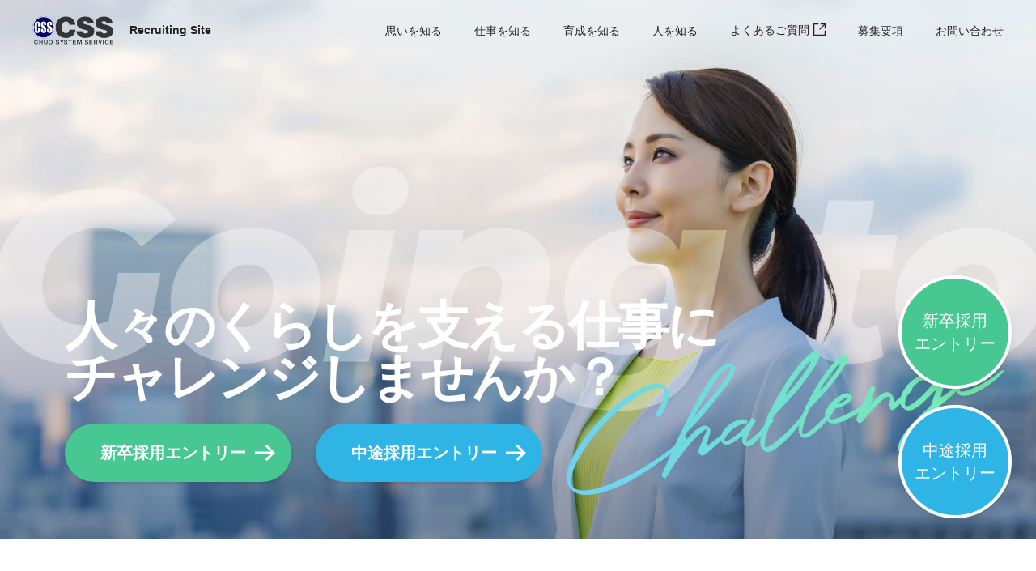

--- FILE ---
content_type: text/html; charset=UTF-8
request_url: https://recruit.chuoss.co.jp/
body_size: 7197
content:
<!DOCTYPE html>
<html lang="ja" class="text-gray-900 antialiased overflow-x-hidden overflow-y-scroll">
<head>
<meta charset="utf-8">
<meta name="viewport" content="width=device-width, initial-scale=1.0">
<title>中央システムサービス株式会社採用サイト &#8211; 人々のくらしを支える仕事にチャレンジしませんか？</title>
<meta name='robots' content='max-image-preview:large' />
	<style>img:is([sizes="auto" i], [sizes^="auto," i]) { contain-intrinsic-size: 3000px 1500px }</style>
	<link rel='stylesheet' id='twb-open-sans-css' href='https://fonts.googleapis.com/css?family=Open+Sans%3A300%2C400%2C500%2C600%2C700%2C800&#038;display=swap&#038;ver=6.7.4' type='text/css' media='all' />
<link rel='stylesheet' id='twbbwg-global-css' href='https://recruit.chuoss.co.jp/wp-content/plugins/photo-gallery/booster/assets/css/global.css?ver=1.0.0' type='text/css' media='all' />
<style id='classic-theme-styles-inline-css' type='text/css'>
/*! This file is auto-generated */
.wp-block-button__link{color:#fff;background-color:#32373c;border-radius:9999px;box-shadow:none;text-decoration:none;padding:calc(.667em + 2px) calc(1.333em + 2px);font-size:1.125em}.wp-block-file__button{background:#32373c;color:#fff;text-decoration:none}
</style>
<link rel='stylesheet' id='bwg_fonts-css' href='https://recruit.chuoss.co.jp/wp-content/plugins/photo-gallery/css/bwg-fonts/fonts.css?ver=0.0.1' type='text/css' media='all' />
<link rel='stylesheet' id='sumoselect-css' href='https://recruit.chuoss.co.jp/wp-content/plugins/photo-gallery/css/sumoselect.min.css?ver=3.4.6' type='text/css' media='all' />
<link rel='stylesheet' id='mCustomScrollbar-css' href='https://recruit.chuoss.co.jp/wp-content/plugins/photo-gallery/css/jquery.mCustomScrollbar.min.css?ver=3.1.5' type='text/css' media='all' />
<link rel='stylesheet' id='bwg_googlefonts-css' href='https://fonts.googleapis.com/css?family=Ubuntu&#038;subset=greek,latin,greek-ext,vietnamese,cyrillic-ext,latin-ext,cyrillic' type='text/css' media='all' />
<link rel='stylesheet' id='bwg_frontend-css' href='https://recruit.chuoss.co.jp/wp-content/plugins/photo-gallery/css/styles.min.css?ver=1.8.35' type='text/css' media='all' />
<script type="text/javascript" src="https://recruit.chuoss.co.jp/wp-includes/js/jquery/jquery.min.js?ver=3.7.1" id="jquery-core-js"></script>
<script type="text/javascript" src="https://recruit.chuoss.co.jp/wp-includes/js/jquery/jquery-migrate.min.js?ver=3.4.1" id="jquery-migrate-js"></script>
<script type="text/javascript" src="https://recruit.chuoss.co.jp/wp-content/plugins/photo-gallery/booster/assets/js/circle-progress.js?ver=1.2.2" id="twbbwg-circle-js"></script>
<script type="text/javascript" id="twbbwg-global-js-extra">
/* <![CDATA[ */
var twb = {"nonce":"d867b3b95d","ajax_url":"https:\/\/recruit.chuoss.co.jp\/wp-admin\/admin-ajax.php","plugin_url":"https:\/\/recruit.chuoss.co.jp\/wp-content\/plugins\/photo-gallery\/booster","href":"https:\/\/recruit.chuoss.co.jp\/wp-admin\/admin.php?page=twbbwg_photo-gallery"};
var twb = {"nonce":"d867b3b95d","ajax_url":"https:\/\/recruit.chuoss.co.jp\/wp-admin\/admin-ajax.php","plugin_url":"https:\/\/recruit.chuoss.co.jp\/wp-content\/plugins\/photo-gallery\/booster","href":"https:\/\/recruit.chuoss.co.jp\/wp-admin\/admin.php?page=twbbwg_photo-gallery"};
/* ]]> */
</script>
<script type="text/javascript" src="https://recruit.chuoss.co.jp/wp-content/plugins/photo-gallery/booster/assets/js/global.js?ver=1.0.0" id="twbbwg-global-js"></script>
<script type="text/javascript" src="https://recruit.chuoss.co.jp/wp-content/plugins/photo-gallery/js/jquery.sumoselect.min.js?ver=3.4.6" id="sumoselect-js"></script>
<script type="text/javascript" src="https://recruit.chuoss.co.jp/wp-content/plugins/photo-gallery/js/tocca.min.js?ver=2.0.9" id="bwg_mobile-js"></script>
<script type="text/javascript" src="https://recruit.chuoss.co.jp/wp-content/plugins/photo-gallery/js/jquery.mCustomScrollbar.concat.min.js?ver=3.1.5" id="mCustomScrollbar-js"></script>
<script type="text/javascript" src="https://recruit.chuoss.co.jp/wp-content/plugins/photo-gallery/js/jquery.fullscreen.min.js?ver=0.6.0" id="jquery-fullscreen-js"></script>
<script type="text/javascript" id="bwg_frontend-js-extra">
/* <![CDATA[ */
var bwg_objectsL10n = {"bwg_field_required":"\u30d5\u30a3\u30fc\u30eb\u30c9\u306f\u5fc5\u9808\u3067\u3059\u3002","bwg_mail_validation":"\u3053\u308c\u306f\u6709\u52b9\u306a\u30e1\u30fc\u30eb\u30a2\u30c9\u30ec\u30b9\u3067\u306f\u3042\u308a\u307e\u305b\u3093\u3002","bwg_search_result":"\u691c\u7d22\u306b\u4e00\u81f4\u3059\u308b\u753b\u50cf\u304c\u3042\u308a\u307e\u305b\u3093\u3002","bwg_select_tag":"Select Tag","bwg_order_by":"Order By","bwg_search":"\u691c\u7d22","bwg_show_ecommerce":"Show Ecommerce","bwg_hide_ecommerce":"Hide Ecommerce","bwg_show_comments":"\u30b3\u30e1\u30f3\u30c8\u3092\u8868\u793a","bwg_hide_comments":"\u30b3\u30e1\u30f3\u30c8\u3092\u975e\u8868\u793a\u306b\u3057\u307e\u3059","bwg_restore":"\u5fa9\u5143\u3057\u307e\u3059","bwg_maximize":"\u6700\u5927\u5316\u3057\u307e\u3059","bwg_fullscreen":"\u30d5\u30eb\u30b9\u30af\u30ea\u30fc\u30f3","bwg_exit_fullscreen":"\u30d5\u30eb\u30b9\u30af\u30ea\u30fc\u30f3\u3092\u7d42\u4e86\u3057\u307e\u3059","bwg_search_tag":"SEARCH...","bwg_tag_no_match":"No tags found","bwg_all_tags_selected":"All tags selected","bwg_tags_selected":"tags selected","play":"\u518d\u751f","pause":"\u4e00\u6642\u505c\u6b62\u3057\u307e\u3059","is_pro":"","bwg_play":"\u518d\u751f","bwg_pause":"\u4e00\u6642\u505c\u6b62\u3057\u307e\u3059","bwg_hide_info":"\u60c5\u5831\u3092\u96a0\u3059","bwg_show_info":"\u60c5\u5831\u3092\u8868\u793a\u3057\u307e\u3059","bwg_hide_rating":"Hide rating","bwg_show_rating":"Show rating","ok":"Ok","cancel":"Cancel","select_all":"Select all","lazy_load":"0","lazy_loader":"https:\/\/recruit.chuoss.co.jp\/wp-content\/plugins\/photo-gallery\/images\/ajax_loader.png","front_ajax":"0","bwg_tag_see_all":"see all tags","bwg_tag_see_less":"see less tags"};
/* ]]> */
</script>
<script type="text/javascript" src="https://recruit.chuoss.co.jp/wp-content/plugins/photo-gallery/js/scripts.min.js?ver=1.8.35" id="bwg_frontend-js"></script>
<link rel="canonical" href="https://recruit.chuoss.co.jp/" />
<link rel='shortlink' href='https://recruit.chuoss.co.jp/' />
<link rel="stylesheet" href="https://recruit.chuoss.co.jp/wp-content/themes/css-recruit/css/app.css">
<script type="module" src="https://recruit.chuoss.co.jp/wp-content/themes/css-recruit/js/alpine.js"></script>
<script nomodule src="https://polyfill.io/v3/polyfill.min.js?features=IntersectionObserver"></script>
<link rel="preconnect" href="https://fonts.googleapis.com">
<link rel="preconnect" href="https://fonts.gstatic.com" crossorigin>
<link href="https://fonts.googleapis.com/css2?family=Montserrat:wght@400;900&display=swap" rel="stylesheet" media="print" onload="this.media='all',this.onload=null">
</head>

<body>

<div id="top"></div>


<header
  class="fixed z-40 top-0 left-0 w-full h-80 md:h-75 flex items-center bg-transparent transition duration-300"
  x-bind:class="{ 'bg-white-op-80 shadow-xs': !isTop }"
  x-data="alpine.dataHeader()"
  x-init="init()"
>
  <div class="px-40 mx-auto flex justify-between items-center w-full">
    <a href="/" class="flex-none block lg:hidden w-100">
      <img src="https://recruit.chuoss.co.jp/wp-content/themes/css-recruit/img/logo@2x.png" width="283" height="148" alt="Chuo System Service Recruiting Site">
    </a>
    <a href="/" class="flex-none hidden lg:flex items-center transition-opacity hover:opacity-80">
      <img src="https://recruit.chuoss.co.jp/wp-content/themes/css-recruit/img/logo-pc@2x.png" width="100" height="35" alt="Chuo System Service Recruiting Site">
      <span class="text-sm font-bold ml-20">Recruiting Site</span>
    </a>
    <nav class="flex-none hidden md:block">
      <ul class="flex items-center text-sm space-x-20 lg:space-x-30 xl:space-x-40">
        <li><a href="/philosophy/" class="py-10 border-b-2 border-transparent hover:border-current transition-colors hover:text-rct-link">思いを知る</a></li>
        <li><a href="/company/" class="py-10 border-b-2 border-transparent hover:border-current transition-colors hover:text-rct-link">仕事を知る</a></li>
        <li><a href="/nurturing/" class="py-10 border-b-2 border-transparent hover:border-current transition-colors hover:text-rct-link">育成を知る</a></li>
        <li><a href="/message/" class="py-10 border-b-2 border-transparent hover:border-current transition-colors hover:text-rct-link">人を知る</a></li>
        <li>
          <a href="https://chuoss.co.jp/faq-categories/recruit-faq/" class="flex items-center py-10 border-b-2 border-transparent hover:border-current transition-colors hover:text-rct-link" target="_blank">
            <span class="mr-5">よくあるご質問</span>
            <span class="flex-none">
              <svg class="stroke-current" height="15.3" viewBox="0 0 15.3 15.3" width="15.3" xmlns="http://www.w3.org/2000/svg"><g fill="none" stroke-miterlimit="10" stroke-width="1.3" transform="translate(-1345.829 -64.85)"><path d="m1352.079 65.5h-5.6v14h14v-5.6"/><path d="m1354.88 65.5h5.6v5.6"/><path d="m1360.479 65.5-7 7"/></g></svg>
            </span>
          </a>
        </li>
        <li><a href="/requirements/" class="py-10 border-b-2 border-transparent hover:border-current transition-colors hover:text-rct-link">募集要項</a></li>
        <li><a href="http://www.chuoss.co.jp/contact/" class="py-10 border-b-2 border-transparent hover:border-current transition-colors hover:text-rct-link" target="_blank">お問い合わせ</a></li>
      </ul>
    </nav>
    <button
      type="button"
      class="flex-none relative md:hidden w-50 h-50 bg-rct-menu"
      aria-label="メニューを開閉する"
      x-on:click="menu = !menu"
    >
      <span
        class="absolute inset-0 w-20 h-2 bg-white m-auto transition-transform -translate-y-8"
        x-bind:class="{ 'rotate-45': menu, '-translate-y-8': !menu }"
      ></span>
      <span
        class="absolute inset-0 w-20 h-2 bg-white m-auto transition-opacity"
        x-bind:class="{ 'opacity-0': menu }"
      ></span>
      <span
        class="absolute inset-0 w-20 h-2 bg-white m-auto transition-transform translate-y-8"
        x-bind:class="{ '-rotate-45': menu, 'translate-y-8': !menu }"
      ></span>
    </button>
  </div>
  <nav
    class="md:hidden fixed -z-1 top-0 left-0 w-full h-full bg-white text-gray-800 pt-80 overflow-auto invisible opacity-0 trans-vis-end"
    x-bind:class="{ 'invisible opacity-0 trans-vis-end': !menu, 'visible opacity-100 trans-vis-start': menu }"
  >
    <ul class="text-center text-lg">
      <li><a href="/philosophy/" class="block px-20 py-15 transition-colors hover:text-rct-link">思いを知る</a></li>
      <li><a href="/company/" class="block px-20 py-15 transition-colors hover:text-rct-link">仕事を知る</a></li>
      <li><a href="/nurturing/" class="block px-20 py-15 transition-colors hover:text-rct-link">育成を知る</a></li>
      <li><a href="/message/" class="block px-20 py-15 transition-colors hover:text-rct-link">人を知る</a></li>
      <li><a href="https://chuoss.co.jp/faq-categories/recruit-faq/" class="block px-20 py-15 transition-colors hover:text-rct-link" target="_blank">よくあるご質問</a></li>
      <li><a href="/requirements/" class="block px-20 py-15 transition-colors hover:text-rct-link">募集要項</a></li>
      <li><a href="https://chuoss.co.jp/contact/" class="block px-20 py-15 transition-colors hover:text-rct-link" target="_blank">お問い合わせ</a></li>
    </ul>
    <div class="space-y-20 px-20 pt-30 pb-40">
      <a href="/requirements/" class="flex items-center bg-rct-green text-white text-lg text-center font-bold px-15 py-10 rounded-full shadow transition-opacity hover:opacity-80">
        <span class="flex-grow pl-15">新卒採用情報</span>
        <span class="flex-none block w-15 h-15 bg-arrow"></span>
      </a>
      <a href="/requirements/mid-career/" class="flex items-center bg-rct-blue text-white text-lg text-center font-bold px-15 py-10 rounded-full shadow transition-opacity hover:opacity-80">
        <span class="flex-grow pl-15">中途採用情報</span>
        <span class="flex-none block w-15 h-15 bg-arrow"></span>
      </a>
    </div>
  </nav>
</header>
<div class="sr-only">
  <h1>Chuo System Service Recruiting Site</h1>
  <p>人々のくらしを支える仕事にチャレンジしませんか？</p>
</div>
<div class="relative">
  <img fetchpriority="high" decoding="async" src="https://recruit.chuoss.co.jp/wp-content/themes/css-recruit/img/front/hero@2x.jpg" width="1920" height="998" class="hidden md:block w-full" alt="">
  <img decoding="async" src="https://recruit.chuoss.co.jp/wp-content/themes/css-recruit/img/front/hero-sp@2x.jpg" width="750" height="1434" class="md:hidden w-full" alt="">
  <div class="absolute bottom-50 md:bottom-70 left-0 md:left-80 px-15 md:px-0 w-full md:w-auto">
    <p class="font-bold font-white text-2xl md:text-5xl lg:text-6xl md:tracking-tighter">人々のくらしを支える仕事に <br>チャレンジしませんか？</p>
    <div class="mt-20 md:mt-25 spawner spawner--intersected">
      <div class="flex md:inline-flex">
        <a href="/requirements/" class="flex-grow block rounded-full shadow-md transition-opacity hover:opacity-80 mr-15 md:mr-30 md:w-280 bg-rct-green text-white rounded-full text-center py-7 md:py-22 md:pl-40 md:pr-20">
          <div class="flex items-center">
            <span class="flex-grow font-bold md:text-xl md:pr-8">新卒採用エントリー</span>
            <span class="flex-none md:block w-25 h-20 bg-arrow hidden"></span>
          </div>
        </a>
        <a href="/requirements/mid-career/" class="flex-grow block rounded-full shadow-md transition-opacity hover:opacity-80 md:w-280 bg-rct-blue text-white rounded-full text-center py-7 md:py-22 md:pl-40 md:pr-20">
          <div class="flex items-center">
            <span class="flex-grow font-bold md:text-xl md:pr-8">中途採用エントリー</span>
            <span class="flex-none md:block w-25 h-20 bg-arrow hidden"></span>
          </div>
        </a>
      </div>
    </div>
  </div>
  <p class="hidden md:inline-flex font-white absolute right-60 bottom-40 items-center">Scroll<span class="flex-none md:block w-15 h-15 bg-arrow ml-16 rotate-90"></span></p>
</div>
<section class="container relative z-10 spawner mt-60">
  <h2 class="font-serif text-center text-2xl md:text-5xl md:leading-snug">真のプロ集団として<br>顧客満足度120%を実現する。</h2>
  <p class="relative font-bold leading-loose md:leading-msg w-2/3 md:max-w-24em mx-auto mt-20 md:mt-60">私達は、ＩＴエンジニアとして、常にプロ意識を持って、お客様のご要望にお応えすることを仕事としています。私達が目指すのは、常にお客様の期待以上の成果を出すこと。「１２０％の顧客満足」を実現することです。常にお客様に必要とされる、お客様にとってなくてはならない、そんなプロのエンジニアでありたいと願っています。</p>

  <p class="text-center overflow-hidden mt-30 md:-mt-60" x-data="alpine.data120pct()" x-init="init()">
    <span class="inline-grid grid-layers">
      <span class="invisible block font-black font-montserrat text-9xl md:text-16rem whitespace-no-wrap text-rct-blue-light bg-clip-text clip-text:bg-grad-120pct clip-text:text-transparent data-aft" data-aft="120%"></span>
      <strong class="block font-black font-montserrat text-right text-9xl md:text-16rem whitespace-no-wrap text-rct-blue-light bg-clip-text clip-text:bg-grad-120pct clip-text:text-transparent" x-text="pct + '%'">120%</strong>
    </span>
    <span class="block font-bold text-2xl md:text-5xl text-rct-blue-light md:-mt-10">Customer satisfaction</span>
  </p>

  <p class="font-bold leading-loose md:leading-msg text-center md:text-xl mt-40 md:mt-60">そんな当社が求めている人材は、<br><span class="text-2xl md:text-3xl"><span class="bg-grad-mark bg-size-mark bg-bottom bg-no-repeat px-4">コミュニケーション力</span><br class="md:hidden"><span class="-mx-4 hidden md:inline-block">・</span><span class="bg-grad-mark bg-size-mark bg-bottom bg-no-repeat px-4">主体性</span><span class="-mx-4">・</span><span class="bg-grad-mark bg-size-mark bg-bottom bg-no-repeat px-4">実行力</span></span><br>を兼ね備える人です。</p>
</section>

<section class="container pt-20 md:pt-0 md:mt-65">
  <div class="font-bold text-gray-400 text-center spawner">
    <abbr class="block text-3xl leading-none no-underline" title="Chuo System Service">CSS</abbr>
    <span class="block text-6xl">Thought</span>
  </div>
  <h2 class="relative flex justify-center mt-30 spawner">
    <a href="https://recruit.chuoss.co.jp/philosophy/" class="flex items-center min-w-240 bg-grad-btn text-white text-2xl text-center font-bold px-15 py-8 rounded-full shadow transition-opacity hover:opacity-80">
      <span class="flex-grow pl-15">思いを知る</span>
      <span class="flex-none block w-15 h-15 bg-arrow"></span>
    </a>
  </h2>
  <div class="md:flex space-y-50 md:space-y-0 mt-40 md:mt-80 md:-mx-15">
    <section class="md:w-1/3 px-15 spawner">
      <img decoding="async" src="https://recruit.chuoss.co.jp/wp-content/themes/css-recruit/img/front/2-1@2x.jpg" width="600" height="400" class="mx-auto" alt="">
      <h3 class="text-center text-2xl md:text-xl font-bold mt-20">チームワーク・団結力</h3>
      <p class="text-sm leading-prose mt-10">CSSではチームでの業務を重視しています。</p>
    </section>
    <section class="md:w-1/3 px-15 spawner s-delay-1">
      <img decoding="async" src="https://recruit.chuoss.co.jp/wp-content/themes/css-recruit/img/front/2-2@2x.jpg" width="600" height="400" class="mx-auto" alt="">
      <h3 class="text-center text-2xl md:text-xl font-bold mt-20">高いリピート顧客割合</h3>
      <p class="text-sm leading-prose mt-10">「お客様の一番の相談相手になろう」という想いを大切にしています。</p>
    </section>
    <section class="md:w-1/3 px-15 spawner s-delay-2">
      <img decoding="async" src="https://recruit.chuoss.co.jp/wp-content/themes/css-recruit/img/front/2-3@2x.jpg" width="600" height="400" class="mx-auto" alt="">
      <h3 class="text-center text-2xl md:text-xl font-bold mt-20">万全なフォロー体制</h3>
      <p class="text-sm leading-prose mt-10">豊富な人材育成制度で着実なキャリアアップをサポート</p>
    </section>
  </div>
</section>

<section class="md:flex md:bg-grad-120pct mt-60 md:mt-120 spawner">
  <div class="flex-grow md:flex md:pl-50 lg:pl-100">
    <div class="flex-grow flex container bg-white md:p-30 lg:px-50">
      <div class="flex-none relative w-50 h-50 bg-grad-120pct">
        <div class="absolute right-0 bottom-0 w-30 h-30 bg-white"></div>
      </div>
      <div class="flex-grow pt-50 pb-30 -mx-50 md:-mx-20 lg:mx-0">
        <div class="font-bold text-gray-400 text-center md:text-left">
          <abbr class="block text-3xl leading-none no-underline" title="Chuo System Service">CSS</abbr>
          <span class="block text-6xl">Raising</span>
        </div>
        <h2 class="flex justify-center md:justify-start mt-30">
          <a href="https://recruit.chuoss.co.jp/nurturing/" class="flex items-center min-w-240 bg-grad-btn text-white text-2xl text-center font-bold px-15 py-8 rounded-full shadow transition-opacity hover:opacity-80">
            <span class="flex-grow pl-15">育成を知る</span>
            <span class="flex-none block w-15 h-15 bg-arrow"></span>
          </a>
        </h2>
        <section class="lg:pl-80 mt-40">
          <h3 class="text-2xl font-bold">仕事を通じて人間として成長できる環境あり</h3>
          <p class="text-sm leading-loose mt-20">CSSでは、様々な教育研修の機会を設けています。<br>「真のプロとして顧客満足１２０％を実現！」するために、目標設定をして、着実にキャリアパスを進んでいけるよう成長をサポートします。<br>資格取得報奨金制度あり！</p>
        </section>
      </div>
      <div class="flex-none relative md:self-end w-50 h-50 bg-grad-120pct">
        <div class="absolute left-0 bottom-0 md:bottom-auto md:top-0 w-30 h-30 bg-white"></div>
      </div>
    </div>
  </div>
  <div class="flex-none md:w-5/12">
    <img decoding="async" src="https://recruit.chuoss.co.jp/wp-content/themes/css-recruit/img/front/3-1@2x.jpg" width="750" height="550" class="w-full h-full object-cover mx-auto" alt="">
  </div>
</section>

<section class="md:flex md:bg-grad-120pct mt-60 md:mt-40 spawner">
  <div class="flex-grow md:flex md:pr-50 lg:pr-100">
    <div class="flex-grow flex container bg-white md:p-30 lg:px-50">
      <div class="flex-none relative w-50 h-50 bg-grad-120pct">
        <div class="absolute right-0 bottom-0 w-30 h-30 bg-white"></div>
      </div>
      <div class="flex-grow pt-50 pb-30 -mx-50 md:-mx-20 lg:mx-0">
        <div class="font-bold text-gray-400 text-center md:text-left">
          <abbr class="block text-3xl leading-none no-underline" title="Chuo System Service">CSS</abbr>
          <span class="block text-6xl">Person</span>
        </div>
        <h2 class="flex justify-center md:justify-start mt-30">
          <a href="https://recruit.chuoss.co.jp/message/" class="flex items-center min-w-240 bg-grad-btn text-white text-2xl text-center font-bold px-15 py-8 rounded-full shadow transition-opacity hover:opacity-80">
            <span class="flex-grow pl-15">人を知る</span>
            <span class="flex-none block w-15 h-15 bg-arrow"></span>
          </a>
        </h2>
        <section class="lg:pl-80 mt-40">
          <h3 class="text-2xl font-bold">「人間力」と「技術力」を兼ね備えた魅力的人材</h3>
          <p class="text-sm leading-loose mt-20">先輩社員の仕事内容、乗り越えてきたこと、やってみたいことなど、どのような想いで社会に向き合い、日々挑戦しているのかをご紹介します。</p>
        </section>
      </div>
      <div class="flex-none relative md:self-end w-50 h-50 bg-grad-120pct">
        <div class="absolute left-0 bottom-0 md:bottom-auto md:top-0 w-30 h-30 bg-white"></div>
      </div>
    </div>
  </div>
  <div class="flex-none md:order-first md:w-5/12">
    <img decoding="async" src="https://recruit.chuoss.co.jp/wp-content/themes/css-recruit/img/front/3-2@2x.jpg" width="750" height="550" class="w-full h-full object-cover mx-auto" alt="">
  </div>
</section>

<div class="container mt-60 md:mt-100 spawner">
  <div class="md:flex justify-center items-center space-y-30 md:space-y-0 md:space-x-60">
    <a href="https://recruit.chuoss.co.jp/requirements/" class="flex-grow block md:w-1/2 rounded-full shadow-md transition-opacity hover:opacity-80 relative text-center">
      <div class="flex items-center bg-rct-green text-white text-2xl rounded-full overflow-hidden h-85 md:h-130">
        <span class="flex-grow">新卒採用情報</span>
        <span class="flex-none block w-25 h-20 bg-arrow mr-40 -translate-y-1/2 top-1/2 right-0 absolute"></span>
      </div>
    </a>
    <a href="https://recruit.chuoss.co.jp/requirements/mid-career/" class="flex-grow block md:w-1/2 rounded-full shadow-md transition-opacity hover:opacity-80 relative text-center">
      <div class="flex items-center bg-rct-blue text-white text-2xl rounded-full overflow-hidden h-85 md:h-130">
        <span class="flex-grow">中途採用情報</span>
        <span class="flex-none block w-25 h-20 bg-arrow mr-40 -translate-y-1/2 top-1/2 right-0 absolute"></span>
      </div>
    </a>
  </div>
</div><footer class="bg-gray-100 pt-40 pb-150 md:pt-70 md:pb-40 mt-80 md:mt-100">
  <div class="container">
    <a href="/" class="md:absolute block w-140 md:w-200 mx-auto transition-opacity hover:opacity-80">
      <img src="https://recruit.chuoss.co.jp/wp-content/themes/css-recruit/img/logo@2x.png" width="283" height="148" class="mx-auto" alt="Chuo System Service Recruiting Site">
    </a>
    <div class="md:flex items-end">
      <nav class="flex-grow w-full mt-40 md:mt-0">
        <ul class="flex flex-wrap -mx-15">
          <li class="flex-grow w-1/2 lg:w-1/3 px-15 mb-40">
             <a href="/philosophy/"><span class="font-bold data-bef transition-colors hover:text-rct-link" data-bef="&gt; ">思いを知る</span></a>
            <ul class="text-sm space-y-10 pl-15 mt-10">
              <li><a href="/philosophy/#greeting" class="transition-colors hover:text-rct-link">代表者メッセージ</a></li>
              <li><a href="/philosophy/#strengths" class="transition-colors hover:text-rct-link">CSSの強み</a></li>
            </ul>
          </li>
          <li class="flex-grow w-1/2 lg:w-1/3 px-15 mb-40">
            <a href="/company/"><span class="font-bold data-bef transition-colors hover:text-rct-link" data-bef="&gt; ">仕事を知る</span></a>
            <ul class="text-sm space-y-10 pl-15 mt-10">
              <li><a href="/company/#overview" class="transition-colors hover:text-rct-link">会社を知る</a></li>
            </ul>
          </li>
          <li class="flex-grow w-1/2 lg:w-1/3 px-15 mb-40">
              <a href="/nurturing/"><span class="font-bold data-bef transition-colors hover:text-rct-link" data-bef="&gt; ">育成を知る</span></a>
            <ul class="text-sm space-y-10 pl-15 mt-10">
              <li><a href="/nurturing/training/" class="transition-colors hover:text-rct-link">新入社員研修</a></li>
              <li><a href="/nurturing/human-development/" class="transition-colors hover:text-rct-link">人材育成制度</a></li>
              <li><a href="/nurturing/careerpath/" class="transition-colors hover:text-rct-link">キャリア形成</a></li>
              <li><a href="/nurturing/qualification/" class="transition-colors hover:text-rct-link">資格取得報奨制度</a></li>
            </ul>
          </li>
          <li class="flex-grow w-1/2 lg:w-1/3 px-15 mb-40">
            <a href="/message/"><span class="font-bold data-bef transition-colors hover:text-rct-link" data-bef="&gt; ">人を知る</span></a>
            <ul class="text-sm space-y-10 pl-15 mt-10">
              <li>
                <a href="/message/#staff" class="transition-colors hover:text-rct-link">先輩メッセージ</a>
              </li>
              <li><a href="/real/" class="transition-colors hover:text-rct-link">CSSリアル調査</a></li>
              <li><a href="/event/" class="transition-colors hover:text-rct-link">社内行事</a></li>
            </ul>
          </li>
          <li class="flex-grow w-1/2 lg:w-1/3 px-15 mb-40">
            <a href="/requirements/"><span class="font-bold data-bef transition-colors hover:text-rct-link" data-bef="&gt; ">募集要項</span></a>
            <ul class="text-sm space-y-10 pl-15 mt-10">
              <li><a href="/requirements/" class="transition-colors hover:text-rct-link">新卒募集要項</a></li>
              <li><a href="/requirements/mid-career/" class="transition-colors hover:text-rct-link">キャリア募集要項</a></li>
            </ul>
          </li>
          <li class="flex-grow w-1/2 lg:w-1/3 px-15 mb-40">
            <a href="https://www.chuoss.co.jp/faq-categories/recruit-faq/" target="_blank"><span class="font-bold data-bef transition-colors hover:text-rct-link" data-bef="&gt; ">よくある質問</span></a>
            <div class="mt-30 md:mt-10">
              <a href="https://www.chuoss.co.jp/contact/" target="_blank"><span class="font-bold data-bef transition-colors hover:text-rct-link" data-bef="&gt; ">お問い合わせ</span></a>
            </div>
         </li>
        </ul>
      </nav>
      <div class="flex-none md:w-1/3 lg:w-auto md:order-first md:mr-40 lg:mr-80 md:mb-40">
       
          <!-- Begin mynavi Navi Link -->
          <!-- End mynavi Navi Link -->
        <a href="https://arwrk.net/recruit/chuoss" target="_blank"><img src="https://recruit.chuoss.co.jp/wp-content/themes/css-recruit/img/logo_rikunabi.jpg" class="mb-20 rec transition-opacity hover:opacity-80" alt="リクナビ"></a>
        
        <a href="https://www.chuoss.co.jp/" class="block lg:w-300 md:text-sm lg:text-base text-center data-aft bg-white p-10 border border-gray-800 mt-10 transition-opacity hover:opacity-80" data-aft="　＞" target="_blank" style="clear: both;">コーポレートサイトはこちら</a>
        <p class="text-xs text-justify font-montserrat font-thin mt-25"><span class="uppercase">Copyright Chuo System Service</span> Co., Ltd. <span class="uppercase">All Rights Reserved</span>.</p>
      </div>
    </div>
  </div>
</footer>

<div class="flex md:hidden fixed z-30 left-0 bottom-0 w-full bg-white-op-50 text-sm text-center space-x-15 px-15 py-15">
  <a href="/requirements/" class="flex-grow w-1/2 block bg-rct-green text-white font-bold py-10 rounded-full transition-opacity hover:opacity-80">新卒採用エントリー</a>
  <a href="/requirements/mid-career/" class="flex-grow w-1/2 block bg-rct-blue text-white font-bold py-10 rounded-full transition-opacity hover:opacity-80">中途採用エントリー</a>
</div>

<div class="hidden md:block fixed z-50 right-0 bottom-0 space-y-20 pointer-events-none mr-30 mb-80">
  <a href="/requirements/" class="flex justify-center items-center w-140 h-140 text-xl text-center bg-rct-green text-white border-4 border-white rounded-full shadow-lg pointer-events-auto transition-opacity hover:opacity-80">
    <span>新卒採用<br>エントリー</span>
  </a>
  <a href="/requirements/mid-career/" class="flex justify-center items-center w-140 h-140 text-xl text-center bg-rct-blue text-white border-4 border-white rounded-full shadow-lg pointer-events-auto transition-opacity hover:opacity-80">
    <span>中途採用<br>エントリー</span>
  </a>
</div>

<div
  x-data="alpine.dataHeader()"
  x-init="init()"
  class="fixed z-30 right-0 bottom-0 opacity-0 invisible trans-vis-end duration-300 delay-300 rounded-full mr-15 mb-80 md:mr-30 md:mb-10"
  x-bind:class="{ 'opacity-0 invisible trans-vis-end': isTop, 'opacity-100 visible trans-vis-start': !isTop }"
>
  <a
    href="#top"
    class="circ w-50 h-50 aft-arrow -rotate-90 transition-opacity opacity-80 hover:opacity-100"
    aria-label="Back to Top"
    x-on:click.prevent="alpine.scrollToEl('top')"
  ></a>
</div>

<script nomodule src="https://recruit.chuoss.co.jp/wp-content/themes/css-recruit/js/alpine-ie11.js"></script>
<script src="https://recruit.chuoss.co.jp/wp-content/themes/css-recruit/js/app.js"></script>

</body>
</html>


--- FILE ---
content_type: application/javascript
request_url: https://recruit.chuoss.co.jp/wp-content/themes/css-recruit/js/app.js
body_size: 1185
content:
function _defineProperty(e,t,n){return t in e?Object.defineProperty(e,t,{value:n,enumerable:!0,configurable:!0,writable:!0}):e[t]=n,e}!function(e,t){e.alpine={dataDetails:function(){var e,t;return{isOpen:!1,hasOpen:!1,height:0,init:function(){this.$el.hasAttribute("open")&&(this.height=this.$refs.content.scrollHeight,this.isOpen=this.hasOpen=this.$el.hasAttribute("open"))},details:(e={},_defineProperty(e,"x-bind:open",(function(){return this.hasOpen})),_defineProperty(e,"x-bind:class",(function(){return{"is-open":this.isOpen}})),e),summary:_defineProperty({},"x-on:click.prevent",(function(){this.toggle()})),content:(t={},_defineProperty(t,"x-bind:class",(function(){return{"h-auto visible overflow-y-hidden":this.hasOpen,"h-0 invisible overflow-y-hidden":!this.hasOpen}})),_defineProperty(t,"x-bind:style",(function(){return"height: "+this.height+"px"})),_defineProperty(t,"x-on:transitionend",(function(){this.afterLeave()})),t),toggle:function(){var e=this;this.hasOpen?(this.isOpen=!1,this.height=0):(this.hasOpen=!0,this.isOpen=!0,this.$nextTick((function(){e.height=e.$refs.content.scrollHeight})))},afterLeave:function(){0===this.height&&(this.hasOpen=!1)}}},dataHeader:function(){return{menu:!1,isTop:!0,init:function(){var e=this,n=t.getElementById("top");new IntersectionObserver((function(t){e.isTop=0!==t[0].intersectionRatio})).observe(n)}}},data120pct:function(){return{pct:0,init:function(){var e=this,t=new IntersectionObserver((function(n){if(0!==n[0].intersectionRatio){t.disconnect();var i=Date.now(),r=2e3;!function t(){var n,o=Date.now()-i,s=o<r?o:r;e.pct=Math.floor(120*((n=s/r)<.5?2*n*n:(4-2*n)*n-1)),s<r&&requestAnimationFrame(t)}(),e.pct=120}}));t.observe(this.$el)}}},scrollToEl:function(n){var i=arguments.length>1&&void 0!==arguments[1]?arguments[1]:1e3,r=arguments.length>2?arguments[2]:void 0,o="#"===n.slice(0,1)?n.slice(1):n,s=t.getElementById(o);if(s||"top"===o){var a=t.getElementById("fixed-header"),c=a?a.offsetHeight:0,h=e.pageYOffset,l=s||"top"!==o?s.getBoundingClientRect().top-c:-h,f=0,p=Date.now(),u=function(e){return 1+--e*e*e*e*e},d=function t(){var n=Date.now()-p,o=n<i?n:i;f=h+l*u(o/i),e.scrollTo(0,f),o<i?requestAnimationFrame(t):(e.scrollTo(0,Math.ceil(h+l)),"function"==typeof r&&r())};0!==l&&d()}}};var n=t.getElementsByClassName("spawner");if(e.matchMedia("(prefers-reduced-motion: no-preference)").matches)for(var i=e.matchMedia("(min-width: 768px)").matches?"0px 0px -15% 0px":"0px 0px -10% 0px",r=new IntersectionObserver((function(e){for(var t=0,n=0|e.length;t<n;t=t+1|0){var i=e[t];i.intersectionRatio&&(i.target.classList.add("spawner--intersected"),r.unobserve(i.target))}}),{rootMargin:i}),o=n.length-1|0;o>=0;o=o-1|0)r.observe(n[o]);else for(var s=n.length-1|0;s>=0;s=s-1|0)n[s].classList.add("spawner--intersected");e.ScrollHint&&new ScrollHint(".scroll-hint",{i18n:{scrollable:"スクロールできます"}})}(window,document);
